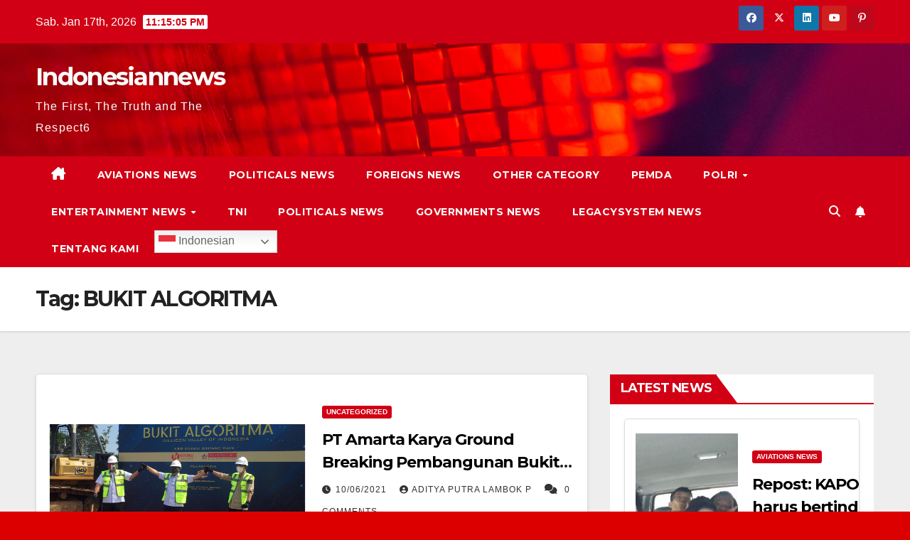

--- FILE ---
content_type: text/html; charset=UTF-8
request_url: https://indonesiannews.co/indonesiannews.co/bukit-algoritma/
body_size: 13244
content:
<!DOCTYPE html>
<html lang="id" prefix="og: https://ogp.me/ns# fb: https://ogp.me/ns/fb# website: https://ogp.me/ns/website#">
<head>
<meta charset="UTF-8">
<meta name="viewport" content="width=device-width, initial-scale=1">
<link rel="profile" href="http://gmpg.org/xfn/11">


<meta name="wpsso-begin" content="wpsso meta tags and schema markup begin"/>
<!-- generator:1 --><meta name="generator" content="WPSSO Core 17.17.0/S"/>
<!-- generator:2 --><meta name="generator" content="WPSSO TIE 4.0.0/S"/>
<meta property="fb:app_id" content="966242223397117"/>
<meta property="og:type" content="website"/>
<meta property="og:url" content="https://indonesiannews.co/indonesiannews.co/bukit-algoritma/"/>
<meta property="og:locale" content="id_ID"/>
<meta property="og:site_name" content="Indonesiannews"/>
<meta property="og:title" content="BUKIT ALGORITMA Archives  - Indonesiannews"/>
<meta property="og:description" content="Tag archive page for BUKIT ALGORITMA."/>
<meta name="twitter:domain" content="indonesiannews.co"/>
<meta name="twitter:title" content="BUKIT ALGORITMA Archives  - Indonesiannews"/>
<meta name="twitter:description" content="Tag archive page for BUKIT ALGORITMA."/>
<meta name="twitter:card" content="summary"/>
<script type="application/ld+json" id="wpsso-schema-graph">{
    "@context": "https://schema.org",
    "@graph": [
        {
            "@id": "/indonesiannews.co/bukit-algoritma/#sso/item-list/1988",
            "@context": "https://schema.org",
            "@type": "ItemList",
            "mainEntityOfPage": "https://indonesiannews.co/indonesiannews.co/bukit-algoritma/",
            "url": "https://indonesiannews.co/indonesiannews.co/bukit-algoritma/",
            "name": "BUKIT ALGORITMA Archives  - Indonesiannews",
            "description": "Tag archive page for BUKIT ALGORITMA.",
            "itemListOrder": "https://schema.org/ItemListOrderDescending",
            "itemListElement": [
                {
                    "@context": "https://schema.org",
                    "@type": "ListItem",
                    "position": 1,
                    "url": "https://indonesiannews.co/2021/06/10/pt-amarta-karya-ground-breaking-pembangunan-bukit-algoritma/"
                }
            ]
        }
    ]
}</script>
<meta name="wpsso-end" content="wpsso meta tags and schema markup end"/>
<meta name="wpsso-cached" content="2026-01-16T02:39:13+00:00"/>
<meta name="wpsso-added" content="2026-01-16T23:14:58+00:00 in 0.000995 secs for indonesiannews.co"/>

<meta name='robots' content='index, follow, max-image-preview:large, max-snippet:-1, max-video-preview:-1' />

	<!-- This site is optimized with the Yoast SEO plugin v22.5 - https://yoast.com/wordpress/plugins/seo/ -->
	<title>BUKIT ALGORITMA Archives &#8226; Indonesiannews</title>
	<link rel="canonical" href="https://indonesiannews.co/indonesiannews.co/bukit-algoritma/" />
	<script type="application/ld+json" class="yoast-schema-graph">{"@context":"https://schema.org","@graph":[{"@type":"BreadcrumbList","@id":"https://indonesiannews.co/indonesiannews.co/bukit-algoritma/#breadcrumb","itemListElement":[{"@type":"ListItem","position":1,"name":"Home","item":"https://indonesiannews.co/"},{"@type":"ListItem","position":2,"name":"BUKIT ALGORITMA"}]}]}</script>
	<!-- / Yoast SEO plugin. -->


<link rel='dns-prefetch' href='//platform-api.sharethis.com' />
<link rel='dns-prefetch' href='//stats.wp.com' />
<link rel='dns-prefetch' href='//fonts.googleapis.com' />
<link rel="alternate" type="application/rss+xml" title="Indonesiannews &raquo; Feed" href="https://indonesiannews.co/feed/" />
<link rel="alternate" type="application/rss+xml" title="Indonesiannews &raquo; Umpan Komentar" href="https://indonesiannews.co/comments/feed/" />
<link rel="alternate" type="application/rss+xml" title="Indonesiannews &raquo; BUKIT ALGORITMA Umpan Tag" href="https://indonesiannews.co/indonesiannews.co/bukit-algoritma/feed/" />
<script>
window._wpemojiSettings = {"baseUrl":"https:\/\/s.w.org\/images\/core\/emoji\/15.0.3\/72x72\/","ext":".png","svgUrl":"https:\/\/s.w.org\/images\/core\/emoji\/15.0.3\/svg\/","svgExt":".svg","source":{"concatemoji":"https:\/\/indonesiannews.co\/wp-includes\/js\/wp-emoji-release.min.js?ver=6.5.5"}};
/*! This file is auto-generated */
!function(i,n){var o,s,e;function c(e){try{var t={supportTests:e,timestamp:(new Date).valueOf()};sessionStorage.setItem(o,JSON.stringify(t))}catch(e){}}function p(e,t,n){e.clearRect(0,0,e.canvas.width,e.canvas.height),e.fillText(t,0,0);var t=new Uint32Array(e.getImageData(0,0,e.canvas.width,e.canvas.height).data),r=(e.clearRect(0,0,e.canvas.width,e.canvas.height),e.fillText(n,0,0),new Uint32Array(e.getImageData(0,0,e.canvas.width,e.canvas.height).data));return t.every(function(e,t){return e===r[t]})}function u(e,t,n){switch(t){case"flag":return n(e,"\ud83c\udff3\ufe0f\u200d\u26a7\ufe0f","\ud83c\udff3\ufe0f\u200b\u26a7\ufe0f")?!1:!n(e,"\ud83c\uddfa\ud83c\uddf3","\ud83c\uddfa\u200b\ud83c\uddf3")&&!n(e,"\ud83c\udff4\udb40\udc67\udb40\udc62\udb40\udc65\udb40\udc6e\udb40\udc67\udb40\udc7f","\ud83c\udff4\u200b\udb40\udc67\u200b\udb40\udc62\u200b\udb40\udc65\u200b\udb40\udc6e\u200b\udb40\udc67\u200b\udb40\udc7f");case"emoji":return!n(e,"\ud83d\udc26\u200d\u2b1b","\ud83d\udc26\u200b\u2b1b")}return!1}function f(e,t,n){var r="undefined"!=typeof WorkerGlobalScope&&self instanceof WorkerGlobalScope?new OffscreenCanvas(300,150):i.createElement("canvas"),a=r.getContext("2d",{willReadFrequently:!0}),o=(a.textBaseline="top",a.font="600 32px Arial",{});return e.forEach(function(e){o[e]=t(a,e,n)}),o}function t(e){var t=i.createElement("script");t.src=e,t.defer=!0,i.head.appendChild(t)}"undefined"!=typeof Promise&&(o="wpEmojiSettingsSupports",s=["flag","emoji"],n.supports={everything:!0,everythingExceptFlag:!0},e=new Promise(function(e){i.addEventListener("DOMContentLoaded",e,{once:!0})}),new Promise(function(t){var n=function(){try{var e=JSON.parse(sessionStorage.getItem(o));if("object"==typeof e&&"number"==typeof e.timestamp&&(new Date).valueOf()<e.timestamp+604800&&"object"==typeof e.supportTests)return e.supportTests}catch(e){}return null}();if(!n){if("undefined"!=typeof Worker&&"undefined"!=typeof OffscreenCanvas&&"undefined"!=typeof URL&&URL.createObjectURL&&"undefined"!=typeof Blob)try{var e="postMessage("+f.toString()+"("+[JSON.stringify(s),u.toString(),p.toString()].join(",")+"));",r=new Blob([e],{type:"text/javascript"}),a=new Worker(URL.createObjectURL(r),{name:"wpTestEmojiSupports"});return void(a.onmessage=function(e){c(n=e.data),a.terminate(),t(n)})}catch(e){}c(n=f(s,u,p))}t(n)}).then(function(e){for(var t in e)n.supports[t]=e[t],n.supports.everything=n.supports.everything&&n.supports[t],"flag"!==t&&(n.supports.everythingExceptFlag=n.supports.everythingExceptFlag&&n.supports[t]);n.supports.everythingExceptFlag=n.supports.everythingExceptFlag&&!n.supports.flag,n.DOMReady=!1,n.readyCallback=function(){n.DOMReady=!0}}).then(function(){return e}).then(function(){var e;n.supports.everything||(n.readyCallback(),(e=n.source||{}).concatemoji?t(e.concatemoji):e.wpemoji&&e.twemoji&&(t(e.twemoji),t(e.wpemoji)))}))}((window,document),window._wpemojiSettings);
</script>
<!-- indonesiannews.co is managing ads with Advanced Ads – https://wpadvancedads.com/ --><script id="indon-ready">
			window.advanced_ads_ready=function(e,a){a=a||"complete";var d=function(e){return"interactive"===a?"loading"!==e:"complete"===e};d(document.readyState)?e():document.addEventListener("readystatechange",(function(a){d(a.target.readyState)&&e()}),{once:"interactive"===a})},window.advanced_ads_ready_queue=window.advanced_ads_ready_queue||[];		</script>
		<style id='wp-emoji-styles-inline-css'>

	img.wp-smiley, img.emoji {
		display: inline !important;
		border: none !important;
		box-shadow: none !important;
		height: 1em !important;
		width: 1em !important;
		margin: 0 0.07em !important;
		vertical-align: -0.1em !important;
		background: none !important;
		padding: 0 !important;
	}
</style>
<link rel='stylesheet' id='wp-block-library-css' href='https://indonesiannews.co/wp-includes/css/dist/block-library/style.min.css?ver=6.5.5' media='all' />
<style id='wp-block-library-inline-css'>
.has-text-align-justify{text-align:justify;}
</style>
<style id='ce4wp-subscribe-style-inline-css'>
.wp-block-ce4wp-subscribe{max-width:840px;margin:0 auto}.wp-block-ce4wp-subscribe .title{margin-bottom:0}.wp-block-ce4wp-subscribe .subTitle{margin-top:0;font-size:0.8em}.wp-block-ce4wp-subscribe .disclaimer{margin-top:5px;font-size:0.8em}.wp-block-ce4wp-subscribe .disclaimer .disclaimer-label{margin-left:10px}.wp-block-ce4wp-subscribe .inputBlock{width:100%;margin-bottom:10px}.wp-block-ce4wp-subscribe .inputBlock input{width:100%}.wp-block-ce4wp-subscribe .inputBlock label{display:inline-block}.wp-block-ce4wp-subscribe .submit-button{margin-top:25px;display:block}.wp-block-ce4wp-subscribe .required-text{display:inline-block;margin:0;padding:0;margin-left:0.3em}.wp-block-ce4wp-subscribe .onSubmission{height:0;max-width:840px;margin:0 auto}.wp-block-ce4wp-subscribe .firstNameSummary .lastNameSummary{text-transform:capitalize}.wp-block-ce4wp-subscribe .ce4wp-inline-notification{display:flex;flex-direction:row;align-items:center;padding:13px 10px;width:100%;height:40px;border-style:solid;border-color:orange;border-width:1px;border-left-width:4px;border-radius:3px;background:rgba(255,133,15,0.1);flex:none;order:0;flex-grow:1;margin:0px 0px}.wp-block-ce4wp-subscribe .ce4wp-inline-warning-text{font-style:normal;font-weight:normal;font-size:16px;line-height:20px;display:flex;align-items:center;color:#571600;margin-left:9px}.wp-block-ce4wp-subscribe .ce4wp-inline-warning-icon{color:orange}.wp-block-ce4wp-subscribe .ce4wp-inline-warning-arrow{color:#571600;margin-left:auto}.wp-block-ce4wp-subscribe .ce4wp-banner-clickable{cursor:pointer}.ce4wp-link{cursor:pointer}

.no-flex{display:block}.sub-header{margin-bottom:1em}


</style>
<link rel='stylesheet' id='mediaelement-css' href='https://indonesiannews.co/wp-includes/js/mediaelement/mediaelementplayer-legacy.min.css?ver=4.2.17' media='all' />
<link rel='stylesheet' id='wp-mediaelement-css' href='https://indonesiannews.co/wp-includes/js/mediaelement/wp-mediaelement.min.css?ver=6.5.5' media='all' />
<style id='jetpack-sharing-buttons-style-inline-css'>
.jetpack-sharing-buttons__services-list{display:flex;flex-direction:row;flex-wrap:wrap;gap:0;list-style-type:none;margin:5px;padding:0}.jetpack-sharing-buttons__services-list.has-small-icon-size{font-size:12px}.jetpack-sharing-buttons__services-list.has-normal-icon-size{font-size:16px}.jetpack-sharing-buttons__services-list.has-large-icon-size{font-size:24px}.jetpack-sharing-buttons__services-list.has-huge-icon-size{font-size:36px}@media print{.jetpack-sharing-buttons__services-list{display:none!important}}.editor-styles-wrapper .wp-block-jetpack-sharing-buttons{gap:0;padding-inline-start:0}ul.jetpack-sharing-buttons__services-list.has-background{padding:1.25em 2.375em}
</style>
<style id='classic-theme-styles-inline-css'>
/*! This file is auto-generated */
.wp-block-button__link{color:#fff;background-color:#32373c;border-radius:9999px;box-shadow:none;text-decoration:none;padding:calc(.667em + 2px) calc(1.333em + 2px);font-size:1.125em}.wp-block-file__button{background:#32373c;color:#fff;text-decoration:none}
</style>
<style id='global-styles-inline-css'>
body{--wp--preset--color--black: #000000;--wp--preset--color--cyan-bluish-gray: #abb8c3;--wp--preset--color--white: #ffffff;--wp--preset--color--pale-pink: #f78da7;--wp--preset--color--vivid-red: #cf2e2e;--wp--preset--color--luminous-vivid-orange: #ff6900;--wp--preset--color--luminous-vivid-amber: #fcb900;--wp--preset--color--light-green-cyan: #7bdcb5;--wp--preset--color--vivid-green-cyan: #00d084;--wp--preset--color--pale-cyan-blue: #8ed1fc;--wp--preset--color--vivid-cyan-blue: #0693e3;--wp--preset--color--vivid-purple: #9b51e0;--wp--preset--gradient--vivid-cyan-blue-to-vivid-purple: linear-gradient(135deg,rgba(6,147,227,1) 0%,rgb(155,81,224) 100%);--wp--preset--gradient--light-green-cyan-to-vivid-green-cyan: linear-gradient(135deg,rgb(122,220,180) 0%,rgb(0,208,130) 100%);--wp--preset--gradient--luminous-vivid-amber-to-luminous-vivid-orange: linear-gradient(135deg,rgba(252,185,0,1) 0%,rgba(255,105,0,1) 100%);--wp--preset--gradient--luminous-vivid-orange-to-vivid-red: linear-gradient(135deg,rgba(255,105,0,1) 0%,rgb(207,46,46) 100%);--wp--preset--gradient--very-light-gray-to-cyan-bluish-gray: linear-gradient(135deg,rgb(238,238,238) 0%,rgb(169,184,195) 100%);--wp--preset--gradient--cool-to-warm-spectrum: linear-gradient(135deg,rgb(74,234,220) 0%,rgb(151,120,209) 20%,rgb(207,42,186) 40%,rgb(238,44,130) 60%,rgb(251,105,98) 80%,rgb(254,248,76) 100%);--wp--preset--gradient--blush-light-purple: linear-gradient(135deg,rgb(255,206,236) 0%,rgb(152,150,240) 100%);--wp--preset--gradient--blush-bordeaux: linear-gradient(135deg,rgb(254,205,165) 0%,rgb(254,45,45) 50%,rgb(107,0,62) 100%);--wp--preset--gradient--luminous-dusk: linear-gradient(135deg,rgb(255,203,112) 0%,rgb(199,81,192) 50%,rgb(65,88,208) 100%);--wp--preset--gradient--pale-ocean: linear-gradient(135deg,rgb(255,245,203) 0%,rgb(182,227,212) 50%,rgb(51,167,181) 100%);--wp--preset--gradient--electric-grass: linear-gradient(135deg,rgb(202,248,128) 0%,rgb(113,206,126) 100%);--wp--preset--gradient--midnight: linear-gradient(135deg,rgb(2,3,129) 0%,rgb(40,116,252) 100%);--wp--preset--font-size--small: 13px;--wp--preset--font-size--medium: 20px;--wp--preset--font-size--large: 36px;--wp--preset--font-size--x-large: 42px;--wp--preset--spacing--20: 0.44rem;--wp--preset--spacing--30: 0.67rem;--wp--preset--spacing--40: 1rem;--wp--preset--spacing--50: 1.5rem;--wp--preset--spacing--60: 2.25rem;--wp--preset--spacing--70: 3.38rem;--wp--preset--spacing--80: 5.06rem;--wp--preset--shadow--natural: 6px 6px 9px rgba(0, 0, 0, 0.2);--wp--preset--shadow--deep: 12px 12px 50px rgba(0, 0, 0, 0.4);--wp--preset--shadow--sharp: 6px 6px 0px rgba(0, 0, 0, 0.2);--wp--preset--shadow--outlined: 6px 6px 0px -3px rgba(255, 255, 255, 1), 6px 6px rgba(0, 0, 0, 1);--wp--preset--shadow--crisp: 6px 6px 0px rgba(0, 0, 0, 1);}:where(.is-layout-flex){gap: 0.5em;}:where(.is-layout-grid){gap: 0.5em;}body .is-layout-flex{display: flex;}body .is-layout-flex{flex-wrap: wrap;align-items: center;}body .is-layout-flex > *{margin: 0;}body .is-layout-grid{display: grid;}body .is-layout-grid > *{margin: 0;}:where(.wp-block-columns.is-layout-flex){gap: 2em;}:where(.wp-block-columns.is-layout-grid){gap: 2em;}:where(.wp-block-post-template.is-layout-flex){gap: 1.25em;}:where(.wp-block-post-template.is-layout-grid){gap: 1.25em;}.has-black-color{color: var(--wp--preset--color--black) !important;}.has-cyan-bluish-gray-color{color: var(--wp--preset--color--cyan-bluish-gray) !important;}.has-white-color{color: var(--wp--preset--color--white) !important;}.has-pale-pink-color{color: var(--wp--preset--color--pale-pink) !important;}.has-vivid-red-color{color: var(--wp--preset--color--vivid-red) !important;}.has-luminous-vivid-orange-color{color: var(--wp--preset--color--luminous-vivid-orange) !important;}.has-luminous-vivid-amber-color{color: var(--wp--preset--color--luminous-vivid-amber) !important;}.has-light-green-cyan-color{color: var(--wp--preset--color--light-green-cyan) !important;}.has-vivid-green-cyan-color{color: var(--wp--preset--color--vivid-green-cyan) !important;}.has-pale-cyan-blue-color{color: var(--wp--preset--color--pale-cyan-blue) !important;}.has-vivid-cyan-blue-color{color: var(--wp--preset--color--vivid-cyan-blue) !important;}.has-vivid-purple-color{color: var(--wp--preset--color--vivid-purple) !important;}.has-black-background-color{background-color: var(--wp--preset--color--black) !important;}.has-cyan-bluish-gray-background-color{background-color: var(--wp--preset--color--cyan-bluish-gray) !important;}.has-white-background-color{background-color: var(--wp--preset--color--white) !important;}.has-pale-pink-background-color{background-color: var(--wp--preset--color--pale-pink) !important;}.has-vivid-red-background-color{background-color: var(--wp--preset--color--vivid-red) !important;}.has-luminous-vivid-orange-background-color{background-color: var(--wp--preset--color--luminous-vivid-orange) !important;}.has-luminous-vivid-amber-background-color{background-color: var(--wp--preset--color--luminous-vivid-amber) !important;}.has-light-green-cyan-background-color{background-color: var(--wp--preset--color--light-green-cyan) !important;}.has-vivid-green-cyan-background-color{background-color: var(--wp--preset--color--vivid-green-cyan) !important;}.has-pale-cyan-blue-background-color{background-color: var(--wp--preset--color--pale-cyan-blue) !important;}.has-vivid-cyan-blue-background-color{background-color: var(--wp--preset--color--vivid-cyan-blue) !important;}.has-vivid-purple-background-color{background-color: var(--wp--preset--color--vivid-purple) !important;}.has-black-border-color{border-color: var(--wp--preset--color--black) !important;}.has-cyan-bluish-gray-border-color{border-color: var(--wp--preset--color--cyan-bluish-gray) !important;}.has-white-border-color{border-color: var(--wp--preset--color--white) !important;}.has-pale-pink-border-color{border-color: var(--wp--preset--color--pale-pink) !important;}.has-vivid-red-border-color{border-color: var(--wp--preset--color--vivid-red) !important;}.has-luminous-vivid-orange-border-color{border-color: var(--wp--preset--color--luminous-vivid-orange) !important;}.has-luminous-vivid-amber-border-color{border-color: var(--wp--preset--color--luminous-vivid-amber) !important;}.has-light-green-cyan-border-color{border-color: var(--wp--preset--color--light-green-cyan) !important;}.has-vivid-green-cyan-border-color{border-color: var(--wp--preset--color--vivid-green-cyan) !important;}.has-pale-cyan-blue-border-color{border-color: var(--wp--preset--color--pale-cyan-blue) !important;}.has-vivid-cyan-blue-border-color{border-color: var(--wp--preset--color--vivid-cyan-blue) !important;}.has-vivid-purple-border-color{border-color: var(--wp--preset--color--vivid-purple) !important;}.has-vivid-cyan-blue-to-vivid-purple-gradient-background{background: var(--wp--preset--gradient--vivid-cyan-blue-to-vivid-purple) !important;}.has-light-green-cyan-to-vivid-green-cyan-gradient-background{background: var(--wp--preset--gradient--light-green-cyan-to-vivid-green-cyan) !important;}.has-luminous-vivid-amber-to-luminous-vivid-orange-gradient-background{background: var(--wp--preset--gradient--luminous-vivid-amber-to-luminous-vivid-orange) !important;}.has-luminous-vivid-orange-to-vivid-red-gradient-background{background: var(--wp--preset--gradient--luminous-vivid-orange-to-vivid-red) !important;}.has-very-light-gray-to-cyan-bluish-gray-gradient-background{background: var(--wp--preset--gradient--very-light-gray-to-cyan-bluish-gray) !important;}.has-cool-to-warm-spectrum-gradient-background{background: var(--wp--preset--gradient--cool-to-warm-spectrum) !important;}.has-blush-light-purple-gradient-background{background: var(--wp--preset--gradient--blush-light-purple) !important;}.has-blush-bordeaux-gradient-background{background: var(--wp--preset--gradient--blush-bordeaux) !important;}.has-luminous-dusk-gradient-background{background: var(--wp--preset--gradient--luminous-dusk) !important;}.has-pale-ocean-gradient-background{background: var(--wp--preset--gradient--pale-ocean) !important;}.has-electric-grass-gradient-background{background: var(--wp--preset--gradient--electric-grass) !important;}.has-midnight-gradient-background{background: var(--wp--preset--gradient--midnight) !important;}.has-small-font-size{font-size: var(--wp--preset--font-size--small) !important;}.has-medium-font-size{font-size: var(--wp--preset--font-size--medium) !important;}.has-large-font-size{font-size: var(--wp--preset--font-size--large) !important;}.has-x-large-font-size{font-size: var(--wp--preset--font-size--x-large) !important;}
.wp-block-navigation a:where(:not(.wp-element-button)){color: inherit;}
:where(.wp-block-post-template.is-layout-flex){gap: 1.25em;}:where(.wp-block-post-template.is-layout-grid){gap: 1.25em;}
:where(.wp-block-columns.is-layout-flex){gap: 2em;}:where(.wp-block-columns.is-layout-grid){gap: 2em;}
.wp-block-pullquote{font-size: 1.5em;line-height: 1.6;}
</style>
<link rel='stylesheet' id='sfmsb-style-css' href='https://indonesiannews.co/wp-content/plugins/simple-follow-me-social-buttons-widget/assets/css/style.css?ver=3.3.3' media='all' />
<link rel='stylesheet' id='sfmsb-icons-css' href='https://indonesiannews.co/wp-content/plugins/simple-follow-me-social-buttons-widget/assets/css/icons.css?ver=3.3.3' media='all' />
<style id='dominant-color-styles-inline-css'>
img[data-dominant-color]:not(.has-transparency) { background-color: var(--dominant-color); }
</style>
<link rel='stylesheet' id='newsup-fonts-css' href='//fonts.googleapis.com/css?family=Montserrat%3A400%2C500%2C700%2C800%7CWork%2BSans%3A300%2C400%2C500%2C600%2C700%2C800%2C900%26display%3Dswap&#038;subset=latin%2Clatin-ext' media='all' />
<link rel='stylesheet' id='bootstrap-css' href='https://indonesiannews.co/wp-content/themes/newsup/css/bootstrap.css?ver=6.5.5' media='all' />
<link rel='stylesheet' id='newsup-style-css' href='https://indonesiannews.co/wp-content/themes/newsberg/style.css?ver=6.5.5' media='all' />
<link rel='stylesheet' id='font-awesome-5-all-css' href='https://indonesiannews.co/wp-content/themes/newsup/css/font-awesome/css/all.min.css?ver=6.5.5' media='all' />
<link rel='stylesheet' id='font-awesome-4-shim-css' href='https://indonesiannews.co/wp-content/themes/newsup/css/font-awesome/css/v4-shims.min.css?ver=6.5.5' media='all' />
<link rel='stylesheet' id='owl-carousel-css' href='https://indonesiannews.co/wp-content/themes/newsup/css/owl.carousel.css?ver=6.5.5' media='all' />
<link rel='stylesheet' id='smartmenus-css' href='https://indonesiannews.co/wp-content/themes/newsup/css/jquery.smartmenus.bootstrap.css?ver=6.5.5' media='all' />
<link rel='stylesheet' id='newsup-custom-css-css' href='https://indonesiannews.co/wp-content/themes/newsup/inc/ansar/customize/css/customizer.css?ver=1.0' media='all' />
<link rel='stylesheet' id='newsup-style-parent-css' href='https://indonesiannews.co/wp-content/themes/newsup/style.css?ver=6.5.5' media='all' />
<link rel='stylesheet' id='newsberg-style-css' href='https://indonesiannews.co/wp-content/themes/newsberg/style.css?ver=1.0' media='all' />
<link rel='stylesheet' id='newsberg-default-css-css' href='https://indonesiannews.co/wp-content/themes/newsberg/css/colors/default.css?ver=6.5.5' media='all' />
<script type="text/javascript">
            window._nslDOMReady = function (callback) {
                if ( document.readyState === "complete" || document.readyState === "interactive" ) {
                    callback();
                } else {
                    document.addEventListener( "DOMContentLoaded", callback );
                }
            };
            </script><script src="https://indonesiannews.co/wp-includes/js/jquery/jquery.min.js?ver=3.7.1" id="jquery-core-js"></script>
<script src="https://indonesiannews.co/wp-includes/js/jquery/jquery-migrate.min.js?ver=3.4.1" id="jquery-migrate-js"></script>
<script src="https://indonesiannews.co/wp-content/plugins/simple-follow-me-social-buttons-widget/assets/js/front-widget.js?ver=3.3.3" id="sfmsb-script-js"></script>
<script src="//platform-api.sharethis.com/js/sharethis.js?ver=8.5.0#property=66139150696c5b0019fba9e6&amp;product=gdpr-compliance-tool-v2&amp;source=simple-share-buttons-adder-wordpress" id="simple-share-buttons-adder-mu-js"></script>
<script src="https://indonesiannews.co/wp-content/themes/newsup/js/navigation.js?ver=6.5.5" id="newsup-navigation-js"></script>
<script src="https://indonesiannews.co/wp-content/themes/newsup/js/bootstrap.js?ver=6.5.5" id="bootstrap-js"></script>
<script src="https://indonesiannews.co/wp-content/themes/newsup/js/owl.carousel.min.js?ver=6.5.5" id="owl-carousel-min-js"></script>
<script src="https://indonesiannews.co/wp-content/themes/newsup/js/jquery.smartmenus.js?ver=6.5.5" id="smartmenus-js-js"></script>
<script src="https://indonesiannews.co/wp-content/themes/newsup/js/jquery.smartmenus.bootstrap.js?ver=6.5.5" id="bootstrap-smartmenus-js-js"></script>
<script src="https://indonesiannews.co/wp-content/themes/newsup/js/jquery.marquee.js?ver=6.5.5" id="newsup-marquee-js-js"></script>
<script src="https://indonesiannews.co/wp-content/themes/newsup/js/main.js?ver=6.5.5" id="newsup-main-js-js"></script>
<link rel="https://api.w.org/" href="https://indonesiannews.co/wp-json/" /><link rel="alternate" type="application/json" href="https://indonesiannews.co/wp-json/wp/v2/tags/1988" /><link rel="EditURI" type="application/rsd+xml" title="RSD" href="https://indonesiannews.co/xmlrpc.php?rsd" />
<meta name="generator" content="WordPress 6.5.5" />

		<!-- GA Google Analytics @ https://m0n.co/ga -->
		<script>
			(function(i,s,o,g,r,a,m){i['GoogleAnalyticsObject']=r;i[r]=i[r]||function(){
			(i[r].q=i[r].q||[]).push(arguments)},i[r].l=1*new Date();a=s.createElement(o),
			m=s.getElementsByTagName(o)[0];a.async=1;a.src=g;m.parentNode.insertBefore(a,m)
			})(window,document,'script','https://www.google-analytics.com/analytics.js','ga');
			ga('create', 'UA-179638583-1', 'auto');
			ga('send', 'pageview');
		</script>

	<script data-ad-client="ca-pub-4830735557175416" async src="https://pagead2.googlesyndication.com/pagead/js/adsbygoogle.js"></script><meta name="generator" content="Performance Lab 2.9.0; modules: images/dominant-color-images, images/webp-support, images/webp-uploads; plugins: ">
	<style>img#wpstats{display:none}</style>
		<style type="text/css" id="custom-background-css">
    .wrapper { background-color: dd0000; }
</style>
    <style type="text/css">
            body .site-title a,
        body .site-description {
            color: ##143745;
        }

        .site-branding-text .site-title a {
                font-size: px;
            }

            @media only screen and (max-width: 640px) {
                .site-branding-text .site-title a {
                    font-size: 40px;

                }
            }

            @media only screen and (max-width: 375px) {
                .site-branding-text .site-title a {
                    font-size: 32px;

                }
            }

        </style>
    <style id="custom-background-css">
body.custom-background { background-color: #dd0000; }
</style>
	<style>ins.adsbygoogle { background-color: transparent; padding: 0; }</style></head>
<body class="archive tag tag-bukit-algoritma tag-1988 custom-background wp-embed-responsive hfeed ta-hide-date-author-in-list" >
<div id="page" class="site">
<a class="skip-link screen-reader-text" href="#content">
Skip to content</a>
    <div class="wrapper" id="custom-background-css">
        <header class="mg-headwidget">
            <!--==================== TOP BAR ====================-->

            <div class="mg-head-detail hidden-xs">
    <div class="container-fluid">
        <div class="row align-items-center">
                        <div class="col-md-6 col-xs-12">
                <ul class="info-left">
                            <li>Sab. Jan 17th, 2026             <span  id="time" class="time"></span>
                    
        </li>
                    </ul>
            </div>
                        <div class="col-md-6 col-xs-12">
                <ul class="mg-social info-right">
                    
                                        <li><a  target="_blank" href="https://m.facebook.com/indonesiannewsdotco/?ref=bookmarks">
                    <span class="icon-soci facebook"><i class="fab fa-facebook"></i></span> </a></li>
                                                            <li><a target="_blank" href="https://twitter.com/Yohana_Nency">
                    <span class="icon-soci x-twitter"><i class="fa-brands fa-x-twitter"></i></span></a></li>
                                                            <li><a target="_blank"  href="https://www.linkedin.com/mwlite/in/indonesiannews-co-4a911ba2">
                    <span class="icon-soci linkedin"><i class="fab fa-linkedin"></i></span></a></li>
                                                                                <li><a target="_blank"  href="https://www.youtube.com/channel/UCJ2iLXiUisqaBjIQGFFQTow">
                    <span class="icon-soci youtube"><i class="fab fa-youtube"></i></span></a></li>
                                                            <li><a target="_blank"  href="https://id.pinterest.com/indonesiannews_/">
                    <span class="icon-soci pinterest"><i class="fab fa-pinterest-p"></i></span></a></li>
                     
                                    </ul>
            </div>
                    </div>
    </div>
</div>
            <div class="clearfix"></div>
                        <div class="mg-nav-widget-area-back" style='background-image: url("https://indonesiannews.co/wp-content/themes/newsberg/images/head-back.jpg" );'>
                        <div class="overlay">
              <div class="inner" > 
                <div class="container-fluid">
                    <div class="mg-nav-widget-area">
                        <div class="row align-items-center">
                                                        <div class="col-md-3 text-center-xs">
                                                                <div class="navbar-header">
                                                                  <div class="site-branding-text">
                                                                <p class="site-title"> <a href="https://indonesiannews.co/" rel="home">Indonesiannews</a></p>
                                                                <p class="site-description">The First, The Truth and The Respect6</p>
                                </div>
                             
                                </div>
                            </div>
                                                   <div class="col-md-9">
                                                <div class="header-ads">
                        <a class="pull-right" https://indonesiannews.co href="https://indonesiannews.co"
                            target="_blank"  >
                                                    </a>
                    </div>
                                
            </div>
            <!-- Trending line END -->
            
                        </div>
                    </div>
                </div>
              </div>
              </div>
          </div>
    <div class="mg-menu-full">
      <nav class="navbar navbar-expand-lg navbar-wp">
        <div class="container-fluid">
          <!-- Right nav -->
                    <div class="m-header align-items-center">
                                                <a class="mobilehomebtn" href="https://indonesiannews.co"><span class="fa-solid fa-house-chimney"></span></a>
                        <!-- navbar-toggle -->
                        <button class="navbar-toggler mx-auto" type="button" data-toggle="collapse" data-target="#navbar-wp" aria-controls="navbarSupportedContent" aria-expanded="false" aria-label="Toggle navigation">
                          <span class="burger">
                            <span class="burger-line"></span>
                            <span class="burger-line"></span>
                            <span class="burger-line"></span>
                          </span>
                        </button>
                        <!-- /navbar-toggle -->
                                                <div class="dropdown show mg-search-box pr-2">
                            <a class="dropdown-toggle msearch ml-auto" href="#" role="button" id="dropdownMenuLink" data-toggle="dropdown" aria-haspopup="true" aria-expanded="false">
                               <i class="fas fa-search"></i>
                            </a> 
                            <div class="dropdown-menu searchinner" aria-labelledby="dropdownMenuLink">
                                <form role="search" method="get" id="searchform" action="https://indonesiannews.co/">
  <div class="input-group">
    <input type="search" class="form-control" placeholder="Search" value="" name="s" />
    <span class="input-group-btn btn-default">
    <button type="submit" class="btn"> <i class="fas fa-search"></i> </button>
    </span> </div>
</form>                            </div>
                        </div>
                                              <a href="#"  target="_blank"   class="btn-bell btn-theme mx-2"><i class="fa fa-bell"></i></a>
                                            
                    </div>
                    <!-- /Right nav -->
         
          
                  <div class="collapse navbar-collapse" id="navbar-wp">
                    <div class="d-md-block">
                      <ul id="menu-partisipasi-media" class="nav navbar-nav mr-auto"><li class="active home"><a class="homebtn" href="https://indonesiannews.co"><span class='fa-solid fa-house-chimney'></span></a></li><li id="menu-item-165" class="menu-item menu-item-type-taxonomy menu-item-object-category menu-item-165"><a class="nav-link" title="Aviations News" href="https://indonesiannews.co/topik/aviations-news/">Aviations News</a></li>
<li id="menu-item-170" class="menu-item menu-item-type-taxonomy menu-item-object-category menu-item-170"><a class="nav-link" title="Politicals News" href="https://indonesiannews.co/topik/politicals-news/">Politicals News</a></li>
<li id="menu-item-167" class="menu-item menu-item-type-taxonomy menu-item-object-category menu-item-167"><a class="nav-link" title="Foreigns News" href="https://indonesiannews.co/topik/foreigns-news/">Foreigns News</a></li>
<li id="menu-item-430" class="menu-item menu-item-type-taxonomy menu-item-object-category menu-item-430"><a class="nav-link" title="Other Category" href="https://indonesiannews.co/topik/topik-lain/">Other Category</a></li>
<li id="menu-item-8989" class="menu-item menu-item-type-taxonomy menu-item-object-category menu-item-8989"><a class="nav-link" title="Pemda" href="https://indonesiannews.co/topik/topik-lain/governments-news/pemda/">Pemda</a></li>
<li id="menu-item-8985" class="menu-item menu-item-type-taxonomy menu-item-object-category menu-item-has-children menu-item-8985 dropdown"><a class="nav-link" title="Polri" href="https://indonesiannews.co/topik/topik-lain/governments-news/polri/" data-toggle="dropdown" class="dropdown-toggle">Polri </a>
<ul role="menu" class=" dropdown-menu">
	<li id="menu-item-1304" class="menu-item menu-item-type-taxonomy menu-item-object-category menu-item-1304"><a class="dropdown-item" title="Criminals News" href="https://indonesiannews.co/topik/topik-lain/criminals-news/">Criminals News</a></li>
</ul>
</li>
<li id="menu-item-1302" class="menu-item menu-item-type-taxonomy menu-item-object-category menu-item-has-children menu-item-1302 dropdown"><a class="nav-link" title="Entertainment News" href="https://indonesiannews.co/topik/entertainment-news/" data-toggle="dropdown" class="dropdown-toggle">Entertainment News </a>
<ul role="menu" class=" dropdown-menu">
	<li id="menu-item-1303" class="menu-item menu-item-type-taxonomy menu-item-object-category menu-item-1303"><a class="dropdown-item" title="Artists News" href="https://indonesiannews.co/topik/topik-lain/artists-news/">Artists News</a></li>
</ul>
</li>
<li id="menu-item-8986" class="menu-item menu-item-type-taxonomy menu-item-object-category menu-item-8986"><a class="nav-link" title="TNI" href="https://indonesiannews.co/topik/topik-lain/governments-news/tni/">TNI</a></li>
<li id="menu-item-8988" class="menu-item menu-item-type-taxonomy menu-item-object-category menu-item-8988"><a class="nav-link" title="Politicals News" href="https://indonesiannews.co/topik/politicals-news/">Politicals News</a></li>
<li id="menu-item-8987" class="menu-item menu-item-type-taxonomy menu-item-object-category menu-item-8987"><a class="nav-link" title="Governments News" href="https://indonesiannews.co/topik/topik-lain/governments-news/">Governments News</a></li>
<li id="menu-item-169" class="menu-item menu-item-type-taxonomy menu-item-object-category menu-item-169"><a class="nav-link" title="LegacySystem News" href="https://indonesiannews.co/topik/legacysystem-news/">LegacySystem News</a></li>
<li id="menu-item-22250" class="menu-item menu-item-type-post_type menu-item-object-page menu-item-22250"><a class="nav-link" title="TENTANG KAMI" href="https://indonesiannews.co/tentang-kami/">TENTANG KAMI</a></li>
<li style="position:relative;" class="menu-item menu-item-gtranslate"><div style="position:absolute;white-space:nowrap;" id="gtranslate_menu_wrapper_77815"></div></li></ul>                      </div>      
                  </div>

                    <!-- Right nav -->
                    <div class="desk-header d-lg-flex pl-3 ml-auto my-2 my-lg-0 position-relative align-items-center">
                        <!-- /navbar-toggle -->
                                                <div class="dropdown show mg-search-box pr-2">
                            

                            <a class="dropdown-toggle msearch ml-auto" href="#" role="button" id="dropdownMenuLink" data-toggle="dropdown" aria-haspopup="true" aria-expanded="false">
                               <i class="fas fa-search"></i>
                            </a>

                            <div class="dropdown-menu searchinner" aria-labelledby="dropdownMenuLink">
                                <form role="search" method="get" id="searchform" action="https://indonesiannews.co/">
  <div class="input-group">
    <input type="search" class="form-control" placeholder="Search" value="" name="s" />
    <span class="input-group-btn btn-default">
    <button type="submit" class="btn"> <i class="fas fa-search"></i> </button>
    </span> </div>
</form>                            </div>
                        </div>
                                              <a href="#"  target="_blank"   class="btn-bell btn-theme mx-2"><i class="fa fa-bell"></i></a>
                                        </div>
                    <!-- /Right nav -->
          </div>
      </nav> <!-- /Navigation -->
    </div>
</header>
<div class="clearfix"></div>
 <!--==================== Newsup breadcrumb section ====================-->
<div class="mg-breadcrumb-section" style='background: url("https://indonesiannews.co/wp-content/themes/newsberg/images/head-back.jpg" ) repeat scroll center 0 #143745;'>
  <div class="overlay">
    <div class="container-fluid">
      <div class="row">
        <div class="col-md-12 col-sm-12">
			    <div class="mg-breadcrumb-title">
            <h1>Tag: <span>BUKIT ALGORITMA</span></h1>          </div>
        </div>
      </div>
    </div>
    </div>
</div>
<div class="clearfix"></div><div id="content" class="container-fluid">
 <!--container-->
    <!--row-->
    <div class="row">
        <!--col-md-8-->
                <div class="col-md-8">
            <div id="post-12203" class="post-12203 post type-post status-publish format-standard has-post-thumbnail hentry category-uncategorized tag-bukit-algoritma tag-sukabumi">
    <!-- mg-posts-sec mg-posts-modul-6 -->
    <div class="mg-posts-sec mg-posts-modul-6">
        <!-- mg-posts-sec-inner -->
        <div class="mg-posts-sec-inner">
                        <article class="d-md-flex mg-posts-sec-post align-items-center">
                <div class="col-12 col-md-6">
    <div class="mg-post-thumb back-img md" style="background-image: url('https://indonesiannews.co/wp-content/uploads/2021/06/24C06309-4EB7-452C-ACC3-3410338D2C42-scaled.jpeg');">
        <span class="post-form"><i class="fas fa-camera"></i></span>        <a class="link-div" href="https://indonesiannews.co/2021/06/10/pt-amarta-karya-ground-breaking-pembangunan-bukit-algoritma/"></a>
    </div> 
</div>
                <div class="mg-sec-top-post py-3 col">
                    <div class="mg-blog-category"> 
                        <a class="newsup-categories category-color-1" href="https://indonesiannews.co/topik/uncategorized/" alt="View all posts in Uncategorized"> 
                                 Uncategorized
                             </a>                    </div>

                    <h4 class="entry-title title"><a href="https://indonesiannews.co/2021/06/10/pt-amarta-karya-ground-breaking-pembangunan-bukit-algoritma/">PT Amarta Karya Ground Breaking Pembangunan Bukit Algoritma</a></h4>
                            <div class="mg-blog-meta"> 
                    <span class="mg-blog-date"><i class="fas fa-clock"></i>
                <a href="https://indonesiannews.co/2021/06/">
                10/06/2021                </a>
            </span>
            <a class="auth" href="https://indonesiannews.co/author/adityaputralambokp/">
                <i class="fas fa-user-circle"></i>Aditya Putra Lambok P            </a>
            
                    
            <span class="comments-link"><i class="fas fa-comments"></i>
                <a href="https://indonesiannews.co/2021/06/10/pt-amarta-karya-ground-breaking-pembangunan-bukit-algoritma/">0 Comments</a> 
            </span>  
                  
    </div> 
                    <div class="mg-content">
                        Share this&#8230; Facebook Pinterest Tumblr Whatsapp Twitter Telegram Linkedin Gmail Print Indonesiannwes.Co, Sukabumi- PT Amarta Karya (persero) ground breaking pembangunan Bukit Algoritma di Kecamatan Cikidang, Kabupaten Sukabumi, Jawa Barat, Rabu&hellip;</p>
                    </div>
                </div>
            </article>
                        <div class="col-md-12 text-center d-flex justify-content-center">
                                            
            </div>
                </div>
        <!-- // mg-posts-sec-inner -->
    </div>
    <!-- // mg-posts-sec block_6 --> 
</div>        </div>
                
        <!--/col-md-8-->
                <!--col-md-4-->
        <aside class="col-md-4">
            
<aside id="secondary" class="widget-area" role="complementary">
	<div id="sidebar-right" class="mg-sidebar">
		<div id="newsup_latest_post-5" class="mg-widget mg-posts-sec mg-posts-modul-6">             <!-- mg-posts-sec mg-posts-modul-6 -->
            <div class="mg-posts-sec mg-posts-modul-6">
                                <!-- mg-sec-title -->
                <div class="mg-sec-title">
                    <h4>Latest News</h4>
                </div>
                <!-- // mg-sec-title -->
                                
                                <!-- mg-posts-sec-inner -->
                <div class="mg-posts-sec-inner">
                                            <article class="d-md-flex mg-posts-sec-post">
                            <div class="col-12 col-md-6">
    <div class="mg-post-thumb back-img md" style="background-image: url('https://indonesiannews.co/wp-content/uploads/2019/12/IMG-20191225-WA0005.jpg');">
        <span class="post-form"><i class="fas fa-camera"></i></span>        <a class="link-div" href="https://indonesiannews.co/2024/06/15/repost-kapolri-harus-bertindak-kapolsek-koja-simangunsong-becking-kasus-pidana-tahun-2016-mencari-jawaban-atas-kematianmu-mama-2/"></a>
    </div> 
</div>
                            <div class="mg-sec-top-post py-3 col">
                                    <div class="mg-blog-category"> <a class="newsup-categories category-color-1" href="https://indonesiannews.co/topik/aviations-news/" alt="View all posts in Aviations News"> 
                                 Aviations News
                             </a> </div>
                                    <h4 class="title"><a href="https://indonesiannews.co/2024/06/15/repost-kapolri-harus-bertindak-kapolsek-koja-simangunsong-becking-kasus-pidana-tahun-2016-mencari-jawaban-atas-kematianmu-mama-2/">Repost: KAPOLRI harus bertindak; Kapolsek Koja &#8220;Simangunsong&#8221; becking kasus pidana tahun 2016, &#8220;Mencari Jawaban atas Kematianmu Mama&#8221;</a></h4>
                                            <div class="mg-blog-meta"> 
                    <span class="mg-blog-date"><i class="fas fa-clock"></i>
                <a href="https://indonesiannews.co/2024/06/">
                15/06/2024                </a>
            </span>
            <a class="auth" href="https://indonesiannews.co/author/https-indonesiannews-co/">
                <i class="fas fa-user-circle"></i>Yohana Nency            </a>
            
                    
            <span class="comments-link"><i class="fas fa-comments"></i>
                <a href="https://indonesiannews.co/2024/06/15/repost-kapolri-harus-bertindak-kapolsek-koja-simangunsong-becking-kasus-pidana-tahun-2016-mencari-jawaban-atas-kematianmu-mama-2/">0 Comments</a> 
            </span>  
                  
    </div> 
                                                                    <div class="mg-content">
                                                                                    Repost: KAPOLRI harus bertindak; Kapolsek Koja "Simangunsong" becking kasus pidana tahun 2016, "Mencari Jawaban atas Kematianmu Mama" &nbsp; &nbsp; &nbsp; &nbsp; KAPOLRI harus bertindak; Marga...</p>
                                                                            </div>
                                                            </div>
                        </article>
                                            <article class="d-md-flex mg-posts-sec-post">
                            <div class="col-12 col-md-6">
    <div class="mg-post-thumb back-img md" style="background-image: url('https://indonesiannews.co/wp-content/uploads/2019/12/IMG-20191225-WA0005.jpg');">
        <span class="post-form"><i class="fas fa-camera"></i></span>        <a class="link-div" href="https://indonesiannews.co/2024/06/15/repost-kapolri-harus-bertindak-kapolsek-koja-simangunsong-becking-kasus-pidana-tahun-2016-mencari-jawaban-atas-kematianmu-mama/"></a>
    </div> 
</div>
                            <div class="mg-sec-top-post py-3 col">
                                    <div class="mg-blog-category"> <a class="newsup-categories category-color-1" href="https://indonesiannews.co/topik/aviations-news/" alt="View all posts in Aviations News"> 
                                 Aviations News
                             </a> </div>
                                    <h4 class="title"><a href="https://indonesiannews.co/2024/06/15/repost-kapolri-harus-bertindak-kapolsek-koja-simangunsong-becking-kasus-pidana-tahun-2016-mencari-jawaban-atas-kematianmu-mama/">Repost: KAPOLRI harus bertindak; Kapolsek Koja &#8220;Simangunsong&#8221; becking kasus pidana tahun 2016, &#8220;Mencari Jawaban atas Kematianmu Mama&#8221;</a></h4>
                                            <div class="mg-blog-meta"> 
                    <span class="mg-blog-date"><i class="fas fa-clock"></i>
                <a href="https://indonesiannews.co/2024/06/">
                15/06/2024                </a>
            </span>
            <a class="auth" href="https://indonesiannews.co/author/https-indonesiannews-co/">
                <i class="fas fa-user-circle"></i>Yohana Nency            </a>
            
                    
            <span class="comments-link"><i class="fas fa-comments"></i>
                <a href="https://indonesiannews.co/2024/06/15/repost-kapolri-harus-bertindak-kapolsek-koja-simangunsong-becking-kasus-pidana-tahun-2016-mencari-jawaban-atas-kematianmu-mama/">0 Comments</a> 
            </span>  
                  
    </div> 
                                                                    <div class="mg-content">
                                                                                    Repost: KAPOLRI harus bertindak; Kapolsek Koja "Simangunsong" becking kasus pidana tahun 2016, "Mencari Jawaban atas Kematianmu Mama" &nbsp; KAPOLRI harus bertindak; Marga Simangunsong tidak "MARADAT"...</p>
                                                                            </div>
                                                            </div>
                        </article>
                                            <article class="d-md-flex mg-posts-sec-post">
                            <div class="col-12 col-md-6">
    <div class="mg-post-thumb back-img md" style="background-image: url('https://indonesiannews.co/wp-content/uploads/2022/10/20221101_150501.jpg');">
        <span class="post-form"><i class="fas fa-camera"></i></span>        <a class="link-div" href="https://indonesiannews.co/2022/11/06/missionari-kristen-menjadi-korban-pengeroyokan-dan-harus-menjalani-operasi-plastik-rekonstruksi-pelaku-hanya-mendapat-sanksi-3-bulan-percobaan-tanpa-menjalani/"></a>
    </div> 
</div>
                            <div class="mg-sec-top-post py-3 col">
                                    <div class="mg-blog-category"> <a class="newsup-categories category-color-1" href="https://indonesiannews.co/topik/aviations-news/" alt="View all posts in Aviations News"> 
                                 Aviations News
                             </a> </div>
                                    <h4 class="title"><a href="https://indonesiannews.co/2022/11/06/missionari-kristen-menjadi-korban-pengeroyokan-dan-harus-menjalani-operasi-plastik-rekonstruksi-pelaku-hanya-mendapat-sanksi-3-bulan-percobaan-tanpa-menjalani/">Missionari Kristen menjadi Korban Pengeroyokan dan harus Menjalani OPERASI PLASTIK REKONSTRUKSI, pelaku hanya mendapat sanksi 3 bulan percobaan tanpa menjalani</a></h4>
                                            <div class="mg-blog-meta"> 
                    <span class="mg-blog-date"><i class="fas fa-clock"></i>
                <a href="https://indonesiannews.co/2022/11/">
                06/11/2022                </a>
            </span>
            <a class="auth" href="https://indonesiannews.co/author/https-indonesiannews-co/">
                <i class="fas fa-user-circle"></i>Yohana Nency            </a>
            
                    
            <span class="comments-link"><i class="fas fa-comments"></i>
                <a href="https://indonesiannews.co/2022/11/06/missionari-kristen-menjadi-korban-pengeroyokan-dan-harus-menjalani-operasi-plastik-rekonstruksi-pelaku-hanya-mendapat-sanksi-3-bulan-percobaan-tanpa-menjalani/">0 Comments</a> 
            </span>  
                  
    </div> 
                                                                    <div class="mg-content">
                                                                                    TOLONG.....; Missionari Kristen menjadi Korban Pengeroyokan dan harus Menjalani OPERASI PLASTIK REKONSTRUKSI, pelaku hanya mendapat sanksi 3 bulan percobaan tanpa menjalani &nbsp; SURAT TERBUKA UNTUK...</p>
                                                                            </div>
                                                            </div>
                        </article>
                                            <article class="d-md-flex mg-posts-sec-post">
                            <div class="col-12 col-md-6">
    <div class="mg-post-thumb back-img md" style="background-image: url('https://indonesiannews.co/wp-content/uploads/2022/10/20221005_073516-1.jpg');">
        <span class="post-form"><i class="fas fa-camera"></i></span>        <a class="link-div" href="https://indonesiannews.co/2022/10/25/surat-terbuka-untuk-kapolri-kapolda-kejaksaan-tinggi-komisi-yudisial-menteri-prof-mahfud-md-dan-presiden-ri-bpk-joko-widodo/"></a>
    </div> 
</div>
                            <div class="mg-sec-top-post py-3 col">
                                    <div class="mg-blog-category"> <a class="newsup-categories category-color-1" href="https://indonesiannews.co/topik/aviations-news/" alt="View all posts in Aviations News"> 
                                 Aviations News
                             </a> </div>
                                    <h4 class="title"><a href="https://indonesiannews.co/2022/10/25/surat-terbuka-untuk-kapolri-kapolda-kejaksaan-tinggi-komisi-yudisial-menteri-prof-mahfud-md-dan-presiden-ri-bpk-joko-widodo/">SURAT TERBUKA UNTUK KAPOLRI, KAPOLDA, KEJAKSAAN TINGGI, KOMISI YUDISIAL, MENTERI Prof.MAHFUD MD, dan PRESIDEN RI Bpk.Joko Widodo</a></h4>
                                            <div class="mg-blog-meta"> 
                    <span class="mg-blog-date"><i class="fas fa-clock"></i>
                <a href="https://indonesiannews.co/2022/10/">
                25/10/2022                </a>
            </span>
            <a class="auth" href="https://indonesiannews.co/author/https-indonesiannews-co/">
                <i class="fas fa-user-circle"></i>Yohana Nency            </a>
            
                    
            <span class="comments-link"><i class="fas fa-comments"></i>
                <a href="https://indonesiannews.co/2022/10/25/surat-terbuka-untuk-kapolri-kapolda-kejaksaan-tinggi-komisi-yudisial-menteri-prof-mahfud-md-dan-presiden-ri-bpk-joko-widodo/">0 Comments</a> 
            </span>  
                  
    </div> 
                                                                    <div class="mg-content">
                                                                                    SURAT TERBUKA UNTUK KAPOLRI, KAPOLDA, KEJAKSAAN TINGGI, KOMISI YUDISIAL, MENTERI Prof.MAHFUD MD, dan PRESIDEN RI Bpk.Joko Widodo &nbsp; Nency SR Aroean (korban pengeroyokan) dalam lingkaran...</p>
                                                                            </div>
                                                            </div>
                        </article>
                                            <article class="d-md-flex mg-posts-sec-post">
                            <div class="col-12 col-md-6">
    <div class="mg-post-thumb back-img md" style="background-image: url('https://indonesiannews.co/wp-content/uploads/2022/10/20221005_073959.jpg');">
        <span class="post-form"><i class="fas fa-camera"></i></span>        <a class="link-div" href="https://indonesiannews.co/2022/10/06/ironis-missionari-kristen-menjadi-korban-pengeroyokan-dan-harus-menjalani-operasi-plastik-rekonstruksi-pelaku-hanya-mendapat-sanksi-3-bulan-percobaan-tanpa-menjalani/"></a>
    </div> 
</div>
                            <div class="mg-sec-top-post py-3 col">
                                    <div class="mg-blog-category"> <a class="newsup-categories category-color-1" href="https://indonesiannews.co/topik/aviations-news/" alt="View all posts in Aviations News"> 
                                 Aviations News
                             </a><a class="newsup-categories category-color-1" href="https://indonesiannews.co/topik/kapolri-jenderal-polisi-listyo-sigit-prabowo-m-si/" alt="View all posts in Kapolri Jenderal Polisi Listyo Sigit Prabowo, M.Si"> 
                                 Kapolri Jenderal Polisi Listyo Sigit Prabowo, M.Si
                             </a><a class="newsup-categories category-color-1" href="https://indonesiannews.co/topik/mahkamah-agung/" alt="View all posts in MAHKAMAH AGUNG"> 
                                 MAHKAMAH AGUNG
                             </a><a class="newsup-categories category-color-1" href="https://indonesiannews.co/topik/menkopolhukam-ri/" alt="View all posts in MENKOPOLHUKAM RI"> 
                                 MENKOPOLHUKAM RI
                             </a> </div>
                                    <h4 class="title"><a href="https://indonesiannews.co/2022/10/06/ironis-missionari-kristen-menjadi-korban-pengeroyokan-dan-harus-menjalani-operasi-plastik-rekonstruksi-pelaku-hanya-mendapat-sanksi-3-bulan-percobaan-tanpa-menjalani/">Ironis; Missionari Kristen menjadi Korban Pengeroyokan dan harus Menjalani OPERASI PLASTIK REKONSTRUKSI, pelaku hanya mendapat sanksi 3 bulan percobaan tanpa menjalani</a></h4>
                                            <div class="mg-blog-meta"> 
                    <span class="mg-blog-date"><i class="fas fa-clock"></i>
                <a href="https://indonesiannews.co/2022/10/">
                06/10/2022                </a>
            </span>
            <a class="auth" href="https://indonesiannews.co/author/https-indonesiannews-co/">
                <i class="fas fa-user-circle"></i>Yohana Nency            </a>
            
                    
            <span class="comments-link"><i class="fas fa-comments"></i>
                <a href="https://indonesiannews.co/2022/10/06/ironis-missionari-kristen-menjadi-korban-pengeroyokan-dan-harus-menjalani-operasi-plastik-rekonstruksi-pelaku-hanya-mendapat-sanksi-3-bulan-percobaan-tanpa-menjalani/">0 Comments</a> 
            </span>  
                  
    </div> 
                                                                    <div class="mg-content">
                                                                                    &nbsp; SURAT TERBUKA UNTUK KAPOLRI; BPK. Jenderal Pol.Drs.LISTYO SIGIT PRABOWO, M.Si. Tembusan untuk MENKOPOLHUKAM RI; BPK.Prof.Dr.MAHFUD MD, S.H.,S.U.,M.I.P. &nbsp; Ironis; Korban harus Menjalani OPERASI PLASTIK...</p>
                                                                            </div>
                                                            </div>
                        </article>
                                                    </div> <!-- // mg-posts-sec-inner -->
            </div> <!-- // mg-posts-sec block_6 -->
            </div>	</div>
</aside><!-- #secondary -->
        </aside>
        <!--/col-md-4-->
            </div>
    <!--/row-->
</div>
  <div class="container-fluid mr-bot40 mg-posts-sec-inner">
        <div class="missed-inner">
        <div class="row">
                        <div class="col-md-12">
                <div class="mg-sec-title">
                    <!-- mg-sec-title -->
                    <h4>You missed</h4>
                </div>
            </div>
                            <!--col-md-3-->
            <div class="col-lg-3 col-sm-6 pulse animated">
               <div class="mg-blog-post-3 minh back-img mb-lg-0" 
                                                        style="background-image: url('https://indonesiannews.co/wp-content/uploads/2026/01/IMG_20260113_144704-jpg.webp');" >
                            <a class="link-div" href="https://indonesiannews.co/2026/01/13/gerakan-nurani-bangsa-pesan-kebangsaan-awal-tahun-2026/"></a>
                    <div class="mg-blog-inner">
                      <div class="mg-blog-category">
                      <a class="newsup-categories category-color-1" href="https://indonesiannews.co/topik/uncategorized/" alt="View all posts in Uncategorized"> 
                                 Uncategorized
                             </a>                      </div>
                      <h4 class="title"> <a href="https://indonesiannews.co/2026/01/13/gerakan-nurani-bangsa-pesan-kebangsaan-awal-tahun-2026/" title="Permalink to: GERAKAN NURANI BANGSA Pesan Kebangsaan Awal Tahun 2026"> GERAKAN NURANI BANGSA Pesan Kebangsaan Awal Tahun 2026</a> </h4>
                              <div class="mg-blog-meta"> 
                    <span class="mg-blog-date"><i class="fas fa-clock"></i>
                <a href="https://indonesiannews.co/2026/01/">
                13/01/2026                </a>
            </span>
            <a class="auth" href="https://indonesiannews.co/author/https-indonesiannews-co/">
                <i class="fas fa-user-circle"></i>Yohana Nency            </a>
            
                    
            <span class="comments-link"><i class="fas fa-comments"></i>
                <a href="https://indonesiannews.co/2026/01/13/gerakan-nurani-bangsa-pesan-kebangsaan-awal-tahun-2026/">0 Comments</a> 
            </span>  
                  
    </div> 
                    </div>
                </div>
            </div>
            <!--/col-md-3-->
                         <!--col-md-3-->
            <div class="col-lg-3 col-sm-6 pulse animated">
               <div class="mg-blog-post-3 minh back-img mb-lg-0" 
                                                        style="background-image: url('https://indonesiannews.co/wp-content/uploads/2026/01/IMG-20260113-WA0141-jpg.webp');" >
                            <a class="link-div" href="https://indonesiannews.co/2026/01/13/resonansi-cdcc-2026-urgensi-merajut-kemajemukan-untuk-kerukunan-dan-kemajuan-bangsa/"></a>
                    <div class="mg-blog-inner">
                      <div class="mg-blog-category">
                      <a class="newsup-categories category-color-1" href="https://indonesiannews.co/topik/uncategorized/" alt="View all posts in Uncategorized"> 
                                 Uncategorized
                             </a>                      </div>
                      <h4 class="title"> <a href="https://indonesiannews.co/2026/01/13/resonansi-cdcc-2026-urgensi-merajut-kemajemukan-untuk-kerukunan-dan-kemajuan-bangsa/" title="Permalink to: RESONANSI CDCC 2026 Urgensi Merajut Kemajemukan untuk Kerukunan dan Kemajuan Bangsa"> RESONANSI CDCC 2026 Urgensi Merajut Kemajemukan untuk Kerukunan dan Kemajuan Bangsa</a> </h4>
                              <div class="mg-blog-meta"> 
                    <span class="mg-blog-date"><i class="fas fa-clock"></i>
                <a href="https://indonesiannews.co/2026/01/">
                13/01/2026                </a>
            </span>
            <a class="auth" href="https://indonesiannews.co/author/https-indonesiannews-co/">
                <i class="fas fa-user-circle"></i>Yohana Nency            </a>
            
                    
            <span class="comments-link"><i class="fas fa-comments"></i>
                <a href="https://indonesiannews.co/2026/01/13/resonansi-cdcc-2026-urgensi-merajut-kemajemukan-untuk-kerukunan-dan-kemajuan-bangsa/">0 Comments</a> 
            </span>  
                  
    </div> 
                    </div>
                </div>
            </div>
            <!--/col-md-3-->
                         <!--col-md-3-->
            <div class="col-lg-3 col-sm-6 pulse animated">
               <div class="mg-blog-post-3 minh back-img mb-lg-0" 
                                                        style="background-image: url('https://indonesiannews.co/wp-content/uploads/2026/01/IMG_20260112_164123-jpg.webp');" >
                            <a class="link-div" href="https://indonesiannews.co/2026/01/12/proses-seleksi-anggota-komisi-informasi-2026-2030-dituding-tidak-transparan-dan-tidak-sejalan-dengan-aturan/"></a>
                    <div class="mg-blog-inner">
                      <div class="mg-blog-category">
                      <a class="newsup-categories category-color-1" href="https://indonesiannews.co/topik/uncategorized/" alt="View all posts in Uncategorized"> 
                                 Uncategorized
                             </a>                      </div>
                      <h4 class="title"> <a href="https://indonesiannews.co/2026/01/12/proses-seleksi-anggota-komisi-informasi-2026-2030-dituding-tidak-transparan-dan-tidak-sejalan-dengan-aturan/" title="Permalink to: Proses Seleksi Anggota Komisi Informasi 2026-2030 Dituding Tidak Transparan dan Tidak Sejalan dengan Aturan"> Proses Seleksi Anggota Komisi Informasi 2026-2030 Dituding Tidak Transparan dan Tidak Sejalan dengan Aturan</a> </h4>
                              <div class="mg-blog-meta"> 
                    <span class="mg-blog-date"><i class="fas fa-clock"></i>
                <a href="https://indonesiannews.co/2026/01/">
                12/01/2026                </a>
            </span>
            <a class="auth" href="https://indonesiannews.co/author/https-indonesiannews-co/">
                <i class="fas fa-user-circle"></i>Yohana Nency            </a>
            
                    
            <span class="comments-link"><i class="fas fa-comments"></i>
                <a href="https://indonesiannews.co/2026/01/12/proses-seleksi-anggota-komisi-informasi-2026-2030-dituding-tidak-transparan-dan-tidak-sejalan-dengan-aturan/">0 Comments</a> 
            </span>  
                  
    </div> 
                    </div>
                </div>
            </div>
            <!--/col-md-3-->
                         <!--col-md-3-->
            <div class="col-lg-3 col-sm-6 pulse animated">
               <div class="mg-blog-post-3 minh back-img mb-lg-0" 
                                                        style="background-image: url('https://indonesiannews.co/wp-content/uploads/2026/01/IMG-20260112-WA0157-jpg.webp');" >
                            <a class="link-div" href="https://indonesiannews.co/2026/01/12/carut-marut-sistem-ketenaga-kerajaan-di-lingkungan-kilang-pertamina-ru-iv-cilacap-dan-dugaan-praktek-union-busting/"></a>
                    <div class="mg-blog-inner">
                      <div class="mg-blog-category">
                      <a class="newsup-categories category-color-1" href="https://indonesiannews.co/topik/uncategorized/" alt="View all posts in Uncategorized"> 
                                 Uncategorized
                             </a>                      </div>
                      <h4 class="title"> <a href="https://indonesiannews.co/2026/01/12/carut-marut-sistem-ketenaga-kerajaan-di-lingkungan-kilang-pertamina-ru-iv-cilacap-dan-dugaan-praktek-union-busting/" title="Permalink to: CARUT MARUT SISTEM KETENAGA KERAJAAN DI LINGKUNGAN KILANG PERTAMINA RU IV CILACAP DAN DUGAAN PRAKTEK UNION BUSTING"> CARUT MARUT SISTEM KETENAGA KERAJAAN DI LINGKUNGAN KILANG PERTAMINA RU IV CILACAP DAN DUGAAN PRAKTEK UNION BUSTING</a> </h4>
                              <div class="mg-blog-meta"> 
                    <span class="mg-blog-date"><i class="fas fa-clock"></i>
                <a href="https://indonesiannews.co/2026/01/">
                12/01/2026                </a>
            </span>
            <a class="auth" href="https://indonesiannews.co/author/https-indonesiannews-co/">
                <i class="fas fa-user-circle"></i>Yohana Nency            </a>
            
                    
            <span class="comments-link"><i class="fas fa-comments"></i>
                <a href="https://indonesiannews.co/2026/01/12/carut-marut-sistem-ketenaga-kerajaan-di-lingkungan-kilang-pertamina-ru-iv-cilacap-dan-dugaan-praktek-union-busting/">0 Comments</a> 
            </span>  
                  
    </div> 
                    </div>
                </div>
            </div>
            <!--/col-md-3-->
                     

                </div>
            </div>
        </div>
<!--==================== FOOTER AREA ====================-->
        <footer> 
            <div class="overlay" style="background-color: #dd3333;">
                <!--Start mg-footer-widget-area-->
                                 <!--End mg-footer-widget-area-->
                <!--Start mg-footer-widget-area-->
                <div class="mg-footer-bottom-area">
                    <div class="container-fluid">
                                                <div class="row align-items-center">
                            <!--col-md-4-->
                            <div class="col-md-6">
                                                             <div class="site-branding-text">
                              <p class="site-title-footer"> <a href="https://indonesiannews.co/" rel="home">Indonesiannews</a></p>
                              <p class="site-description-footer">The First, The Truth and The Respect6</p>
                              </div>
                                                          </div>

                             
                            <div class="col-md-6 text-right text-xs">
                                
                            <ul class="mg-social">
                                    
                                                                         
                                                                        
                                                                 </ul>


                            </div>
                            <!--/col-md-4-->  
                             
                        </div>
                        <!--/row-->
                    </div>
                    <!--/container-->
                </div>
                <!--End mg-footer-widget-area-->

                <div class="mg-footer-copyright">
                    <div class="container-fluid">
                        <div class="row">
                                                      <div class="col-md-6 text-xs">
                                                            




                            </div>


                                                        <div class="col-md-6 text-md-right text-xs">
                                <ul class="info-right"><li class="nav-item menu-item "><a class="nav-link " href="https://indonesiannews.co/" title="Home">Home</a></li><li class="nav-item menu-item page_item dropdown page-item-1045"><a class="nav-link" href="https://indonesiannews.co/disclaimer/">DISCLAIMER</a></li><li class="nav-item menu-item page_item dropdown page-item-1040"><a class="nav-link" href="https://indonesiannews.co/hak-jawab-dan-koreksi-berita/">HAK JAWAB Dan KOREKSI BERITA</a></li><li class="nav-item menu-item page_item dropdown page-item-1032"><a class="nav-link" href="https://indonesiannews.co/kode-etik/">KODE ETIK</a></li><li class="nav-item menu-item page_item dropdown page-item-1025"><a class="nav-link" href="https://indonesiannews.co/kontak-kami/">KONTAK KAMI</a></li><li class="nav-item menu-item page_item dropdown page-item-55"><a class="nav-link" href="https://indonesiannews.co/news/">News</a></li><li class="nav-item menu-item page_item dropdown page-item-1875"><a class="nav-link" href="https://indonesiannews.co/organisasi-sayap-partai/">Organisasi Sayap Partai</a><ul class='dropdown-menu default'><li class="nav-item menu-item page_item dropdown page-item-1878"><a class="dropdown-item" href="https://indonesiannews.co/organisasi-sayap-partai/organisasi-sayap-partai/">Organisasi Sayap Partai</a></li></ul></li><li class="nav-item menu-item page_item dropdown page-item-1092"><a class="nav-link" href="https://indonesiannews.co/partisipasi-media-3/">PARTISIPASI MEDIA</a></li><li class="nav-item menu-item page_item dropdown page-item-1016"><a class="nav-link" href="https://indonesiannews.co/tentang-kami/">TENTANG KAMI</a></li><li class="nav-item menu-item page_item dropdown page-item-1019"><a class="nav-link" href="https://indonesiannews.co/pedoman-media-siber/">PEDOMAN MEDIA SIBER</a></li></ul>
                            </div>
                                                  </div>
                    </div>
                </div>
            </div>
            <!--/overlay-->
        </footer>
        <!--/footer-->
    </div>
  </div>
    <!--/wrapper-->
    <!--Scroll To Top-->
    <a href="#" class="ta_upscr bounceInup animated"><i class="fas fa-angle-up"></i></a>
    <!--/Scroll To Top-->
<!-- /Scroll To Top -->
	<style>
		footer .mg-widget p, footer .site-title-footer a, footer .site-title a:hover , footer .site-description-footer, footer .site-description:hover{
	
			color: #dd3333;
}

	</style>

<link rel='stylesheet' id='simple-share-buttons-adder-ssba-css' href='https://indonesiannews.co/wp-content/plugins/simple-share-buttons-adder/css/ssba.css?ver=1714206018' media='all' />
<style id='simple-share-buttons-adder-ssba-inline-css'>
.ssba img
								{border:  0;
									box-shadow: none !important;
									display: inline !important;
									vertical-align: middle;
									box-sizing: unset;
								}

								.ssba-classic-2 .ssbp-text {
									display: none!important;
								}
					.ssbp-list li a {height: 48px!important; width: 48px!important; 
					}
					.ssbp-list li a:hover {
					}

					.ssbp-list li a svg, .ssbp-list li a.ssbp-douban span:not(.color-icon) svg, .ssbp-list li a svg path, .ssbp-list li a.ssbp-surfingbird span:not(.color-icon) svg polygon {line-height: 48px!important;; font-size: 18px;}
					.ssbp-list li a:hover svg, .ssbp-list li a:hover span:not(.color-icon) svg, .ssbp-list li a.ssbp-douban:hover span:not(.color-icon) svg path, .ssbp-list li a.ssbp-surfingbird:hover svg polygon {}
					.ssbp-list li {
					margin-left: 12px!important;
					}

					.ssba-share-text {
					font-size: 12px;  font-weight: normal; font-family: inherit;
						}

			   #ssba-bar-2 .ssbp-bar-list {
					max-width: 48px !important;;
			   }
			   #ssba-bar-2 .ssbp-bar-list li a {height: 48px !important; width: 48px !important; 
				}
				#ssba-bar-2 .ssbp-bar-list li a:hover {
				}

				#ssba-bar-2 .ssbp-bar-list li a svg,
				 #ssba-bar-2 .ssbp-bar-list li a svg path, .ssbp-bar-list li a.ssbp-surfingbird span:not(.color-icon) svg polygon {line-height: 48px !important;; font-size: 18px;}
				#ssba-bar-2 .ssbp-bar-list li a:hover svg,
				 #ssba-bar-2 .ssbp-bar-list li a:hover svg path, .ssbp-bar-list li a.ssbp-surfingbird span:not(.color-icon) svg polygon {}
				#ssba-bar-2 .ssbp-bar-list li {
				margin: 0px 0!important;
				}@media only screen and ( max-width: 750px ) {
				#ssba-bar-2 {
				display: block;
				}
			}
</style>
<script id="ce4wp_form_submit-js-extra">
var ce4wp_form_submit_data = {"siteUrl":"https:\/\/indonesiannews.co","url":"https:\/\/indonesiannews.co\/wp-admin\/admin-ajax.php","nonce":"caaef2136e","listNonce":"b07b61c414","activatedNonce":"6f9ad058d6"};
</script>
<script src="https://indonesiannews.co/wp-content/plugins/creative-mail-by-constant-contact/assets/js/block/submit.js?ver=1674655280" id="ce4wp_form_submit-js"></script>
<script src="https://indonesiannews.co/wp-content/plugins/simple-share-buttons-adder/js/ssba.js?ver=1714206018" id="simple-share-buttons-adder-ssba-js"></script>
<script id="simple-share-buttons-adder-ssba-js-after">
Main.boot( [] );
</script>
<script src="https://stats.wp.com/e-202603.js" id="jetpack-stats-js" data-wp-strategy="defer"></script>
<script id="jetpack-stats-js-after">
_stq = window._stq || [];
_stq.push([ "view", JSON.parse("{\"v\":\"ext\",\"blog\":\"181963823\",\"post\":\"0\",\"tz\":\"7\",\"srv\":\"indonesiannews.co\",\"j\":\"1:13.3.1\"}") ]);
_stq.push([ "clickTrackerInit", "181963823", "0" ]);
</script>
<script id="gt_widget_script_23622458-js-before">
window.gtranslateSettings = /* document.write */ window.gtranslateSettings || {};window.gtranslateSettings['23622458'] = {"default_language":"id","languages":["ar","zh-CN","nl","en","tl","fr","de","hi","id","it","ja","ko","ms","mn","pt","ru","es","th","tr","vi"],"url_structure":"none","detect_browser_language":1,"flag_style":"2d","flag_size":24,"wrapper_selector":"#gtranslate_menu_wrapper_77815","alt_flags":[],"switcher_open_direction":"top","switcher_horizontal_position":"inline","switcher_text_color":"#666","switcher_arrow_color":"#666","switcher_border_color":"#ccc","switcher_background_color":"#fff","switcher_background_shadow_color":"#efefef","switcher_background_hover_color":"#fff","dropdown_text_color":"#000","dropdown_hover_color":"#fff","dropdown_background_color":"#eee","flags_location":"\/wp-content\/plugins\/gtranslate\/flags\/"};
</script><script src="https://indonesiannews.co/wp-content/plugins/gtranslate/js/dwf.js?ver=6.5.5" data-no-optimize="1" data-no-minify="1" data-gt-orig-url="/indonesiannews.co/bukit-algoritma/" data-gt-orig-domain="indonesiannews.co" data-gt-widget-id="23622458" defer></script><script src="https://indonesiannews.co/wp-content/themes/newsup/js/custom.js?ver=6.5.5" id="newsup-custom-js"></script>
<script src="https://indonesiannews.co/wp-content/themes/newsup/js/custom-time.js?ver=6.5.5" id="newsup-custom-time-js"></script>
	<script>
	/(trident|msie)/i.test(navigator.userAgent)&&document.getElementById&&window.addEventListener&&window.addEventListener("hashchange",function(){var t,e=location.hash.substring(1);/^[A-z0-9_-]+$/.test(e)&&(t=document.getElementById(e))&&(/^(?:a|select|input|button|textarea)$/i.test(t.tagName)||(t.tabIndex=-1),t.focus())},!1);
	</script>
	<!-- start Simple Custom CSS and JS -->
<script type="text/javascript">

</script><!-- end Simple Custom CSS and JS -->
<!-- start Simple Custom CSS and JS -->
<!-- 2789dc6cdaec61fa182ee2430c31fb63 --><!-- end Simple Custom CSS and JS -->
<!-- start Simple Custom CSS and JS -->
<!-- 8495a2193c6e5fdf0a9c81464cd0e7cf --><!-- end Simple Custom CSS and JS -->
<script>!function(){window.advanced_ads_ready_queue=window.advanced_ads_ready_queue||[],advanced_ads_ready_queue.push=window.advanced_ads_ready;for(var d=0,a=advanced_ads_ready_queue.length;d<a;d++)advanced_ads_ready(advanced_ads_ready_queue[d])}();</script></body>
</html>

--- FILE ---
content_type: text/html; charset=utf-8
request_url: https://www.google.com/recaptcha/api2/aframe
body_size: 268
content:
<!DOCTYPE HTML><html><head><meta http-equiv="content-type" content="text/html; charset=UTF-8"></head><body><script nonce="DVFn3oRIdYfhA8j6tFxZzg">/** Anti-fraud and anti-abuse applications only. See google.com/recaptcha */ try{var clients={'sodar':'https://pagead2.googlesyndication.com/pagead/sodar?'};window.addEventListener("message",function(a){try{if(a.source===window.parent){var b=JSON.parse(a.data);var c=clients[b['id']];if(c){var d=document.createElement('img');d.src=c+b['params']+'&rc='+(localStorage.getItem("rc::a")?sessionStorage.getItem("rc::b"):"");window.document.body.appendChild(d);sessionStorage.setItem("rc::e",parseInt(sessionStorage.getItem("rc::e")||0)+1);localStorage.setItem("rc::h",'1768605303898');}}}catch(b){}});window.parent.postMessage("_grecaptcha_ready", "*");}catch(b){}</script></body></html>